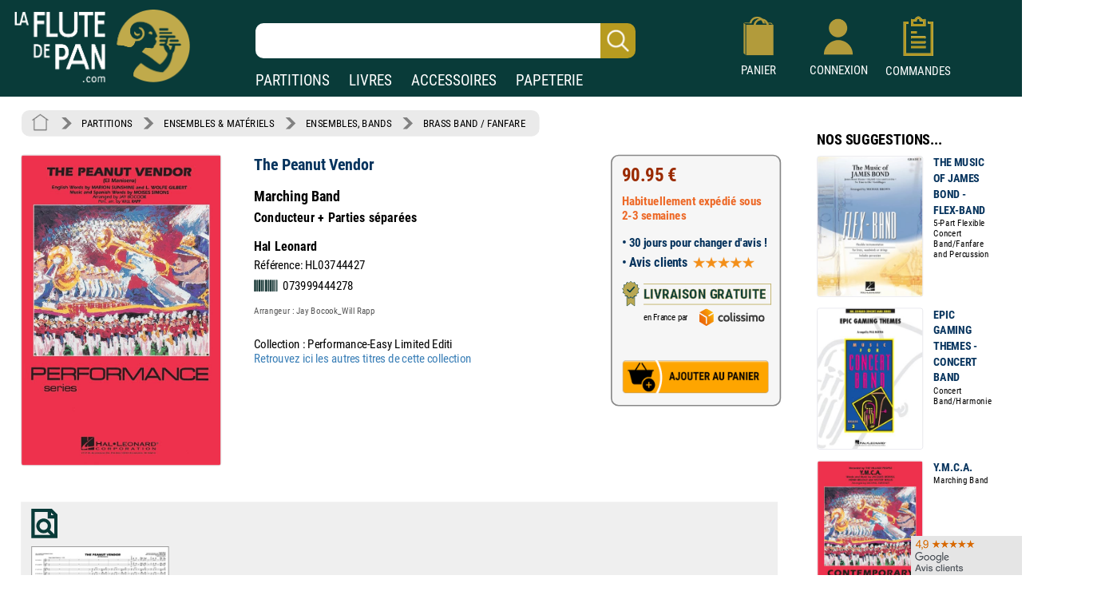

--- FILE ---
content_type: image/svg+xml
request_url: https://www.izik1.com/gestion/imgv3/logopdf.svg
body_size: 531
content:
<svg viewBox="0 0 122.88 121.83" xmlns="http://www.w3.org/2000/svg"><path d="m102.42 37h-20.5a8.52 8.52 0 0 1 -8.85-8.7v-20.77h-52.07a.58.58 0 0 0 -.41.18.45.45 0 0 0 -.18.42v105.58a.7.7 0 0 0 .18.41.51.51 0 0 0 .41.18h80.84c.18 0 .17-.09.26-.18s.34-.28.34-.41v-76.71zm7.47 79.08a5.77 5.77 0 0 1 -5.76 5.76h-85.47a5.77 5.77 0 0 1 -5.76-5.76v-110.32a5.7 5.7 0 0 1 1.69-4.07 5.77 5.77 0 0 1 4.07-1.69h58.24a4.22 4.22 0 0 1 2.46.82l29.75 30.12a2.57 2.57 0 0 1 .78 2.6v82.53zm-29.89-88.39-.43-18.06 21.09 21.37-18.14-.81a2.4 2.4 0 0 1 -2.52-2.5z" fill-rule="evenodd"/><path d="m6.71 46.28h109.46a6.73 6.73 0 0 1 6.71 6.72v45.1a6.73 6.73 0 0 1 -6.71 6.71h-109.46a6.73 6.73 0 0 1 -6.71-6.72v-45.09a6.73 6.73 0 0 1 6.71-6.71z" fill="#f00" fill-rule="evenodd"/><path d="m16.33 59.78h16.2c3.53 0 6.17.83 7.94 2.51s2.63 4.08 2.63 7.18a9.71 9.71 0 0 1 -2.88 7.47c-1.91 1.8-4.84 2.69-8.77 2.69h-5.35v11.67h-9.77zm9.77 13.47h2.4a6.22 6.22 0 0 0 4-1 3.17 3.17 0 0 0 1.14-2.51 3.51 3.51 0 0 0 -1-2.52c-.66-.69-1.91-1-3.75-1h-2.79v7zm22.2-13.47h14.48a17.47 17.47 0 0 1 6.92 1.16 11.23 11.23 0 0 1 4.35 3.33 13.66 13.66 0 0 1 2.49 5 23.36 23.36 0 0 1 .78 6.11 21.16 21.16 0 0 1 -1.15 7.84 13 13 0 0 1 -3.17 4.71 10.38 10.38 0 0 1 -4.39 2.51 22.39 22.39 0 0 1 -5.81.86h-14.5zm9.7 7.13v17.22h2.4a10.16 10.16 0 0 0 4.36-.68 4.65 4.65 0 0 0 2-2.36 14.84 14.84 0 0 0 .73-5.48q0-5-1.63-6.85c-1.09-1.23-2.91-1.85-5.44-1.85zm24.43-7.13h24.09v6.78h-14.28v5.5h12.24v6.39h-12.24v12.85h-9.78v-31.52z" fill="#fff"/></svg>

--- FILE ---
content_type: image/svg+xml
request_url: https://www.izik1.com/gestion/imgv3/PictoLookInside.svg
body_size: 71
content:
<svg fill="#093b39" height="100" viewBox="0 0 100 100" width="100" xmlns="http://www.w3.org/2000/svg"><path d="m10 5v90h80v-72.1l-17.9-17.9zm70 77.9-13.5-13.4c2.2-3.5 3.5-7.6 3.5-12 0-12.4-10.1-22.5-22.5-22.5s-22.5 10.1-22.5 22.5 10.1 22.5 22.5 22.5c4.4 0 8.5-1.3 12-3.5l8.5 8.5h-48v-70h40v20h20zm-20-25.4c0 6.9-5.6 12.5-12.5 12.5s-12.5-5.6-12.5-12.5 5.6-12.5 12.5-12.5 12.5 5.6 12.5 12.5zm10-32.5v-7.9l7.9 7.9z"/></svg>

--- FILE ---
content_type: image/svg+xml
request_url: https://www.izik1.com/gestion/imgv3/PictoMP3.svg
body_size: 18
content:
<svg fill="#093b39" height="100" viewBox="0 0 32 32" width="100" xmlns="http://www.w3.org/2000/svg"><path d="m4 20a1 1 0 0 1 -1-1v-6a1 1 0 0 1 2 0v6a1 1 0 0 1 -1 1z"/><path d="m8 23a1 1 0 0 1 -1-1v-12a1 1 0 0 1 2 0v12a1 1 0 0 1 -1 1z"/><path d="m12 20a1 1 0 0 1 -1-1v-6a1 1 0 0 1 2 0v6a1 1 0 0 1 -1 1z"/><path d="m16 24a1 1 0 0 1 -1-1v-14a1 1 0 0 1 2 0v14a1 1 0 0 1 -1 1z"/><path d="m20 27a1 1 0 0 1 -1-1v-20a1 1 0 0 1 2 0v20a1 1 0 0 1 -1 1z"/><path d="m24 23a1 1 0 0 1 -1-1v-12a1 1 0 0 1 2 0v12a1 1 0 0 1 -1 1z"/><path d="m28 19a1 1 0 0 1 -1-1v-4a1 1 0 0 1 2 0v4a1 1 0 0 1 -1 1z"/></svg>